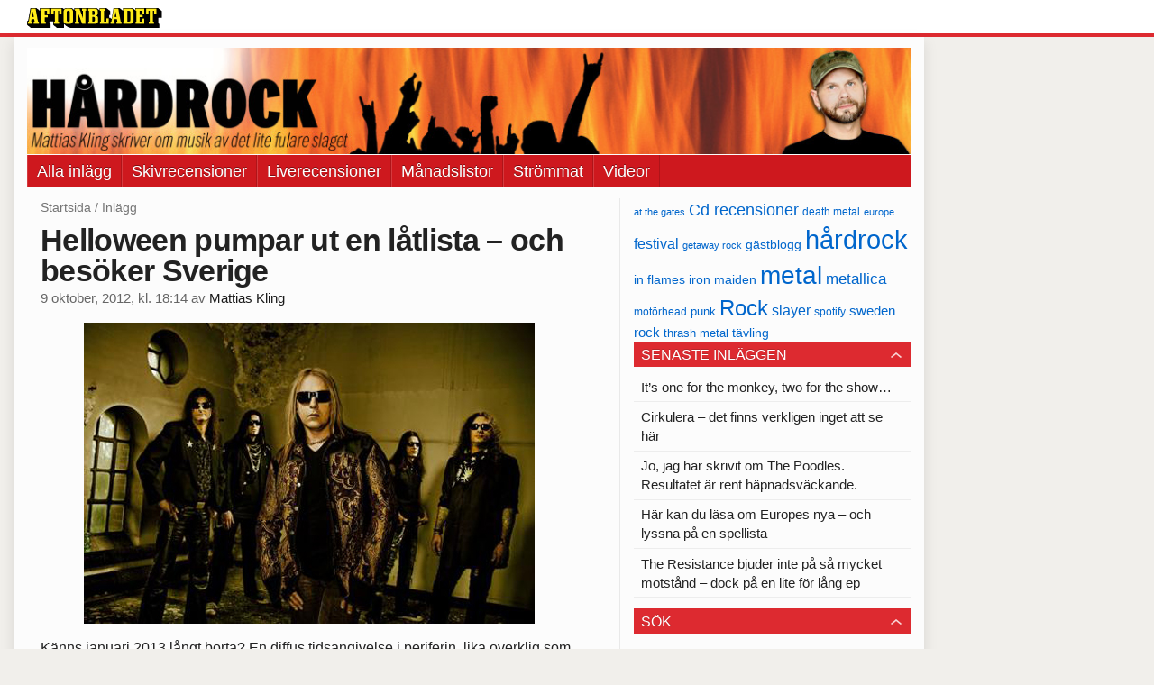

--- FILE ---
content_type: text/html
request_url: https://bloggar.aftonbladet.se/hardrocksbloggen/2012/10/helloween-pumpar-ut-en-latlista/
body_size: 33763
content:
<!DOCTYPE html><!--[if lte IE 8]><html class="no-js lte-ie8" lang="sv-SE" ><![endif]--><!--[if gt IE 8]><!--><html class="no-js" lang="sv-SE"><!--<![endif]--><head>
  <meta charset="utf-8">
  <meta name="viewport" content="width=device-width, initial-scale=1.0">
  <meta http-equiv="X-UA-Compatible" content="IE=edge,chrome=1">
  <title>Helloween pumpar ut en låtlista – och besöker Sverige | Hårdrocksbloggen</title>
  <style type="text/css">
      .abHeaderImageWrapper { padding-bottom: 12%; }

      @media only screen and (max-width: 40em) {
        .abHeaderImageWrapper { padding-bottom: 37.5%; }
      }
    </style>
      
<!-- {{WP_HEAD_HOOK}} -->
<link rel="stylesheet" id="ab_base-color-scheme-css" href="/wp-content/themes/ab_base/assets/css/default.css" type="text/css" media="all">
<link rel="stylesheet" id="ab_base-extra-styles-css" href="/wp-content/themes/ab_base/assets/css/ab_base_overrides.css" type="text/css" media="all">
<script type="text/javascript" src="/wp-content/plugins/ab_pym/pym.v1.js"></script>
<script type="text/javascript" src="/wp-includes/js/jquery/jquery.js"></script>
<script type="text/javascript" src="/wp-includes/js/jquery/jquery-migrate.min.js"></script>
<script type="text/javascript" src="/wp-content/themes/ab_base/assets/mobile-detect.js"></script>
<link rel="prev" title="Trent var det här!" href="https://bloggar.aftonbladet.se/hardrocksbloggen/2012/10/trent-var-det-har/">
<link rel="next" title="Sverigeaktuella band i branddrama" href="https://bloggar.aftonbladet.se/hardrocksbloggen/2012/10/sverigeaktuella-band-i-branddrama/">
<link rel="canonical" href="https://bloggar.aftonbladet.se/hardrocksbloggen/2012/10/helloween-pumpar-ut-en-latlista/">
	<style>
		.abtv-placeholder-video-container {
			width: 100%;
			max-width: 800px;
			margin: 0 auto;
			padding: 20px;
			box-sizing: border-box;
		}

		.abtv-placeholder-video-player {
			position: relative;
			width: 100%;
			padding-top: 56.25%;
			/* 16:9 Aspect Ratio */
			background-color: #000;
			cursor: pointer;
			overflow: hidden;
		}

		.abtv-placeholder-video-background {
			position: absolute;
			top: 0;
			left: 0;
			width: 100%;
			height: 100%;
			background-image: url('https://www.aftonbladet.se/static/ab-tv-banner.jpg');
			background-size: cover;
			background-position: center;
			opacity: 0.5;
			/* Adjust this value to make the image more or less visible */
		}

		.abtv-placeholder-play-button {
			position: absolute;
			top: 50%;
			left: 50%;
			transform: translate(-50%, -50%);
			width: 80px;
			/* Increased size for better visibility */
			height: 80px;
			fill: #fff;
			opacity: 0.8;
			transition: opacity 0.3s;
			z-index: 1;
			/* Ensure the play button appears above the background */
		}

		.abtv-placeholder-video-player:hover .abtv-placeholder-play-button {
			opacity: 1;
		}
	</style>
<link rel="shortcut icon" href="/favicon.ico">
<script>
var AB_BASE_JS_DATA = {"interchange_queries":{"ab_small":"only screen and (min-width: 1px)","ab_medium":"only screen and (max-width: 768px)","ab_large":"only screen and (min-width: 769px)"}};
</script>
  <!--[if lt IE 9]> <script type="text/javascript" src="//bloggar.aftonbladet.se/wp-content/themes/ab_base/assets/js/ab_base.header.ie.min.js?4b96617d3cccccb0421a34db33c8723b"></script> <![endif]-->
  <!--[if (gt IE 8)|!(IE)]><!--> <script type="text/javascript" src="/wp-content/themes/ab_base/assets/js/ab_base.header.modern.min.js"></script> <!--<![endif]-->
</head>
<body class="post-template-default single single-post postid-1775217 single-format-standard abLayout-content-sidebar abGridbase-default abLocale-sv_SE">

  
  <a name="abTop"></a>

      	    	      <!-- top balk -->
	      <div id="abTopBeam" class="">
    <div class="row">
      <div class="columns">
        <div class="abTopBeamContent clearfix">
          
          <a href="http://www.aftonbladet.se" title="Aftonbladet" class="abLogo"></a>

                      <a href="#" class="abBeamMenuBtn"><span class="abMenuIcon"></span></a>
          
                  </div>
      </div>

            <div class="columns">
        <div class="abMenuContainer hidden">
          <div class="abMenuArrow hidden"></div>
            <nav class="abSmallNav hidden"><ul id="menu-aftonbladet" class="abSmallList"><li id="menu-item-1780654" class="menu-item menu-item-type-custom menu-item-object-custom menu-item-home menu-item-1780654"><a href="https://bloggar.aftonbladet.se/hardrocksbloggen/">Alla inlägg</a></li>
<li id="menu-item-1780916" class="menu-item menu-item-type-taxonomy menu-item-object-category menu-item-1780916"><a title="Skivrecensioner" href="https://bloggar.aftonbladet.se/hardrocksbloggen/category/cd-recensioner/">Skivrecensioner</a></li>
<li id="menu-item-1780921" class="menu-item menu-item-type-taxonomy menu-item-object-category menu-item-1780921"><a href="https://bloggar.aftonbladet.se/hardrocksbloggen/category/live-recensioner/">Liverecensioner</a></li>
<li id="menu-item-1780917" class="menu-item menu-item-type-taxonomy menu-item-object-category menu-item-1780917"><a href="https://bloggar.aftonbladet.se/hardrocksbloggen/category/manadslista-2/">Månadslistor</a></li>
<li id="menu-item-1780919" class="menu-item menu-item-type-taxonomy menu-item-object-category menu-item-1780919"><a href="https://bloggar.aftonbladet.se/hardrocksbloggen/category/streaming-2/">Strömmat</a></li>
<li id="menu-item-1780920" class="menu-item menu-item-type-taxonomy menu-item-object-category menu-item-1780920"><a href="https://bloggar.aftonbladet.se/hardrocksbloggen/category/videoklipp-2/">Videor</a></li>
</ul></nav>          <div class="abMenuBottom hidden"><a href="">Stäng</a></div>
        </div>
      </div>
          </div>
  </div>	      <!-- /top balk -->
	        
	<!--Top ad for mobile -->
    		  <div class="row">
            		  </div>
      

  <div id="abMasterContainer" class="clearfix">
    <div class="abBodyOverlay"></div>

    <!--Top ad for desktop -->
      <div id="sidebar-panorama-1" class="abShowShadow">
        <div class="widget-area columns">

                                                
                      
        </div>
      </div>

    <!-- Outsider ad -->
    <div id="abOutsider">
      
              <div id="sidebar-outsider-1" class="widget-area">
                  </div>
      
          </div>

    <!-- Left Outsider ad -->
    <div id="abLeftOutsider">
      
      
          </div>

    <div id="abBody">
      
      <div class="row collapse abHeaderWrapper">
        <header class="columns">
              <div class="abHeaderImageWrapper">
      <a href="https://bloggar.aftonbladet.se/hardrocksbloggen" title="Hårdrocksbloggen">
      <picture>
          <source media="(max-width: 640px)" srcset="https://bloggar.aftonbladet.se/hardrocksbloggen/files/2014/01/HARDROCKheadermobil640x240-480x180.jpg 1x, https://bloggar.aftonbladet.se/hardrocksbloggen/files/2014/01/HARDROCKheadermobil640x240.jpg 2x">
          <source media="(min-width: 641px)" srcset="https://bloggar.aftonbladet.se/hardrocksbloggen/files/2014/01/HARDROCKheader1990x240-1024x123.jpg 1x, https://bloggar.aftonbladet.se/hardrocksbloggen/files/2014/01/HARDROCKheader1990x240-1400x168.jpg 2x">
          <img src="https://bloggar.aftonbladet.se/hardrocksbloggen/files/2014/01/HARDROCKheader1990x240-1024x123.jpg" alt="Hårdrocksbloggen" class="abHeaderImage">
        </picture>
      </a>
    </div>
  <nav class="abXLNav abAutoCollapseNav"><ul id="menu-aftonbladet-1" class="abXLList" data-trans-more="Mer"><li class="menu-item menu-item-type-custom menu-item-object-custom menu-item-home menu-item-1780654"><a href="https://bloggar.aftonbladet.se/hardrocksbloggen/">Alla inlägg</a></li>
<li class="menu-item menu-item-type-taxonomy menu-item-object-category menu-item-1780916"><a title="Skivrecensioner" href="https://bloggar.aftonbladet.se/hardrocksbloggen/category/cd-recensioner/">Skivrecensioner</a></li>
<li class="menu-item menu-item-type-taxonomy menu-item-object-category menu-item-1780921"><a href="https://bloggar.aftonbladet.se/hardrocksbloggen/category/live-recensioner/">Liverecensioner</a></li>
<li class="menu-item menu-item-type-taxonomy menu-item-object-category menu-item-1780917"><a href="https://bloggar.aftonbladet.se/hardrocksbloggen/category/manadslista-2/">Månadslistor</a></li>
<li class="menu-item menu-item-type-taxonomy menu-item-object-category menu-item-1780919"><a href="https://bloggar.aftonbladet.se/hardrocksbloggen/category/streaming-2/">Strömmat</a></li>
<li class="menu-item menu-item-type-taxonomy menu-item-object-category menu-item-1780920"><a href="https://bloggar.aftonbladet.se/hardrocksbloggen/category/videoklipp-2/">Videor</a></li>
</ul></nav>        </header>
      </div>

      <!-- theme_layout: content-sidebar -->

<div class="row abBodyWrapper">
  <div class="medium-8 abColFirst columns abDivider">
    <section class="abBloggContent">
      <div class="abBreadcrumbs">
  <a href="https://bloggar.aftonbladet.se/hardrocksbloggen">Startsida</a> / <span>Inlägg</span>
</div>

<article>
    <header class="abArticleHeader">
        <h1 class="abPostTitle">Helloween pumpar ut en låtlista – och besöker Sverige</h1>
      <span class="abEntryMeta">
        <time pubdate="" datetime="">9 oktober, 2012, kl. 18:14</time> av
        
          <author><a href="https://bloggar.aftonbladet.se/hardrocksbloggen/author/mattias-kling/">Mattias Kling</a></author>
      </span>    </header>
    <div class="abPostContent clearfix">


        <p><a href="https://bloggar.aftonbladet.se/hardrocksbloggen/2012/10/helloween-pumpar-ut-en-latlista/helloween2011/" rel="attachment wp-att-1775219"><img class="aligncenter size-full wp-image-1775219" src="https://bloggar.aftonbladet.se/hardrocksbloggen/files/2012/10/helloween2011.jpg" alt="" width="500" height="334"></a></p>
<p>Känns januari 2013 långt borta? En diffus tidsangivelse i periferin, lika overklig som ett aldrig sinande lönekonto?</p>
<p>Var så säker – såvida inte Mayakalendern har rätt och jorden går under i under 2012 – det blir snart den 18 januari snabbare än du hinner säga ”Dr Stein”. Och var glad för det, för det är nämligen datumet då power metal-institutionen <em>aus</em> Hamburg släpper sitt nya album, titulerat ”Straight out of hell”.</p>
<p>Vanan trogen är ljudnivåerna finkallibrerade tillsammans med husproducenten Charlie Bauerfiend (Hammerfall, Gamma Ray, Saxon, Blind Guardian med flera) i frontmannen Andi Deris&nbsp;Mi Sueño Studios på Teneriffa och består i grundutförande av 13 nyskriva låtar, medan deluxeutgåvan kompletteras av ytterligare två spår.</p>
<p>– ”Straight out of hell” är den naturliga utvecklingen på de två senaste skivorna. De här låtarna kommer att få fart på även den lataste lyssnaren, hälsar gitarristen Michael Weikath.</p>
<p>Så här ser låtlistan ut:</p>
<p>1.&nbsp;Nabataea</p>
<p>2.&nbsp;World of war</p>
<p>3.&nbsp;Live now!</p>
<p>4.&nbsp;Far from the stars</p>
<p>5.&nbsp;Burning sun</p>
<p>6.&nbsp;Waiting for the thunder</p>
<p>7.&nbsp;Hold me in your arms</p>
<p>8.&nbsp;Wanna be God</p>
<p>9.&nbsp;Straight out of hell</p>
<p>10.&nbsp;Asshole</p>
<p>11.&nbsp;Years</p>
<p>12.&nbsp;Make fire catch the fly</p>
<p>13.&nbsp;Church breaks down</p>
<p>Extraspår:</p>
<p>14. Another shot of love</p>
<p>15. Burning sun (Hammond version)</p>
<p>Helloweens senaste album ”7 sinners” släpptes i oktober 2010 av Sony och gruppen har därefter besökt Sverige vid ett antal tillfällen. Senast de var i landet var sommaren 2011, då de spelade på Rockstad: Falun, Sweden Rock och Sundsvalls gatufest – och i april nästa år är det dags igen.</p>
<p>Då gör pumporna gemensam sak med kollegorna i Gamma Ray och besöker Stockholm den 4:e, Karlstad kvällen efter medan Göteborg får påhälsning lördagen den 6:e.</p>
<p>http://www.youtube.com/watch?v=iZSRNZXdolQ</p>

    </div>
  <footer>
  
    <div class="abLabelDesignContainer">
      <div class="row">
        <div class="columns abLabelContainer">
          <span class="abLabelCategory">Kategorier</span>
          <a href="https://bloggar.aftonbladet.se/hardrocksbloggen/category/hardrock-2/">Hårdrock</a>, <a href="https://bloggar.aftonbladet.se/hardrocksbloggen/category/metal-2/">Metal</a>, <a href="https://bloggar.aftonbladet.se/hardrocksbloggen/category/nyheter/">Nyheter</a>, <a href="https://bloggar.aftonbladet.se/hardrocksbloggen/category/power-metal-2/">Power metal</a>, <a href="https://bloggar.aftonbladet.se/hardrocksbloggen/category/skivnytt/">Skivnytt</a>
        </div>
      </div>
    
    
      <div class="row">
        <div class="columns abLabelContainer">
          <span class="abLabelTags">Taggar</span>
          <a href="https://bloggar.aftonbladet.se/hardrocksbloggen/tag/andi-deris/">andi deris</a>, <a href="https://bloggar.aftonbladet.se/hardrocksbloggen/tag/blind-guardian/">blind guardian</a>, <a href="https://bloggar.aftonbladet.se/hardrocksbloggen/tag/charlie-bauerfiend/">charlie bauerfiend</a>, <a href="https://bloggar.aftonbladet.se/hardrocksbloggen/tag/gamma-ray/">gamma ray</a>, <a href="https://bloggar.aftonbladet.se/hardrocksbloggen/tag/hamburg/">hamburg</a>, <a href="https://bloggar.aftonbladet.se/hardrocksbloggen/tag/hammerfall/">hammerfall</a>, <a href="https://bloggar.aftonbladet.se/hardrocksbloggen/tag/helloween/">helloween</a>, <a href="https://bloggar.aftonbladet.se/hardrocksbloggen/tag/mayakalendern/">mayakalendern</a>, <a href="https://bloggar.aftonbladet.se/hardrocksbloggen/tag/michael-weikath/">michael weikath</a>, <a href="https://bloggar.aftonbladet.se/hardrocksbloggen/tag/saxon/">saxon</a>, <a href="https://bloggar.aftonbladet.se/hardrocksbloggen/tag/teneriffa/">teneriffa</a>
        </div>
      </div>
    </div>  
    
  
  
      <div class="abPagination clearfix">
        <span class="abPaginationText">
        </span>
        <span class="left abLeftPagination">
            <div class="abArrowContainer abArrowLink">
              <a href="https://bloggar.aftonbladet.se/hardrocksbloggen/2012/10/sverigeaktuella-band-i-branddrama/" rel="next"><i class="abArrowLeftLink"></i></a>
            </div>
        </span>
        <span class="right abRightPagination">
            <div class="abArrowContainer abArrowLink">
              <a href="https://bloggar.aftonbladet.se/hardrocksbloggen/2012/10/trent-var-det-har/" rel="prev"><i class="abArrowRightLink"></i></a>
            </div>
        </span>
      </div>  </footer>
  
</article>    </section>
  </div>

	<!-- Sidebar -->
  <div class="medium-4 abColSecond columns widgetArea-sidebar-1 medium-expand-accordions-default">
      <a href="https://bloggar.aftonbladet.se/hardrocksbloggen/tag/at-the-gates/" class="tag-cloud-link tag-link-34 tag-link-position-1" style="font-size: 8pt;" aria-label="at the gates (29 objekt)">at the gates</a>
<a href="https://bloggar.aftonbladet.se/hardrocksbloggen/tag/cd-recensioner/" class="tag-cloud-link tag-link-3296 tag-link-position-2" style="font-size: 13.708737864078pt;" aria-label="Cd recensioner (78 objekt)">Cd recensioner</a>
<a href="https://bloggar.aftonbladet.se/hardrocksbloggen/tag/death-metal/" class="tag-cloud-link tag-link-10 tag-link-position-3" style="font-size: 9.2233009708738pt;" aria-label="death metal (36 objekt)">death metal</a>
<a href="https://bloggar.aftonbladet.se/hardrocksbloggen/tag/europe/" class="tag-cloud-link tag-link-22 tag-link-position-4" style="font-size: 8.5436893203883pt;" aria-label="europe (32 objekt)">europe</a>
<a href="https://bloggar.aftonbladet.se/hardrocksbloggen/tag/festival/" class="tag-cloud-link tag-link-23 tag-link-position-5" style="font-size: 12.349514563107pt;" aria-label="festival (62 objekt)">festival</a>
<a href="https://bloggar.aftonbladet.se/hardrocksbloggen/tag/getaway-rock/" class="tag-cloud-link tag-link-244 tag-link-position-6" style="font-size: 8.1359223300971pt;" aria-label="getaway rock (30 objekt)">getaway rock</a>
<a href="https://bloggar.aftonbladet.se/hardrocksbloggen/tag/gastblogg/" class="tag-cloud-link tag-link-393 tag-link-position-7" style="font-size: 10.174757281553pt;" aria-label="gästblogg (43 objekt)">gästblogg</a>
<a href="https://bloggar.aftonbladet.se/hardrocksbloggen/tag/hardrock/" class="tag-cloud-link tag-link-6 tag-link-position-8" style="font-size: 22pt;" aria-label="hårdrock (320 objekt)">hårdrock</a>
<a href="https://bloggar.aftonbladet.se/hardrocksbloggen/tag/in-flames/" class="tag-cloud-link tag-link-43 tag-link-position-9" style="font-size: 10.582524271845pt;" aria-label="in flames (46 objekt)">in flames</a>
<a href="https://bloggar.aftonbladet.se/hardrocksbloggen/tag/iron-maiden/" class="tag-cloud-link tag-link-194 tag-link-position-10" style="font-size: 10.174757281553pt;" aria-label="iron maiden (43 objekt)">iron maiden</a>
<a href="https://bloggar.aftonbladet.se/hardrocksbloggen/tag/metal/" class="tag-cloud-link tag-link-7 tag-link-position-11" style="font-size: 20.912621359223pt;" aria-label="metal (267 objekt)">metal</a>
<a href="https://bloggar.aftonbladet.se/hardrocksbloggen/tag/metallica/" class="tag-cloud-link tag-link-74 tag-link-position-12" style="font-size: 13.029126213592pt;" aria-label="metallica (69 objekt)">metallica</a>
<a href="https://bloggar.aftonbladet.se/hardrocksbloggen/tag/motorhead/" class="tag-cloud-link tag-link-338 tag-link-position-13" style="font-size: 8.8155339805825pt;" aria-label="motörhead (34 objekt)">motörhead</a>
<a href="https://bloggar.aftonbladet.se/hardrocksbloggen/tag/punk/" class="tag-cloud-link tag-link-95 tag-link-position-14" style="font-size: 9.9029126213592pt;" aria-label="punk (41 objekt)">punk</a>
<a href="https://bloggar.aftonbladet.se/hardrocksbloggen/tag/rock/" class="tag-cloud-link tag-link-3297 tag-link-position-15" style="font-size: 18.194174757282pt;" aria-label="Rock (170 objekt)">Rock</a>
<a href="https://bloggar.aftonbladet.se/hardrocksbloggen/tag/slayer/" class="tag-cloud-link tag-link-81 tag-link-position-16" style="font-size: 11.669902912621pt;" aria-label="slayer (55 objekt)">slayer</a>
<a href="https://bloggar.aftonbladet.se/hardrocksbloggen/tag/spotify/" class="tag-cloud-link tag-link-122 tag-link-position-17" style="font-size: 8.8155339805825pt;" aria-label="spotify (34 objekt)">spotify</a>
<a href="https://bloggar.aftonbladet.se/hardrocksbloggen/tag/sweden-rock/" class="tag-cloud-link tag-link-24 tag-link-position-18" style="font-size: 11.126213592233pt;" aria-label="sweden rock (50 objekt)">sweden rock</a>
<a href="https://bloggar.aftonbladet.se/hardrocksbloggen/tag/thrash-metal/" class="tag-cloud-link tag-link-75 tag-link-position-19" style="font-size: 9.631067961165pt;" aria-label="thrash metal (39 objekt)">thrash metal</a>
<a href="https://bloggar.aftonbladet.se/hardrocksbloggen/tag/tavling/" class="tag-cloud-link tag-link-103 tag-link-position-20" style="font-size: 10.174757281553pt;" aria-label="tävling (43 objekt)">tävling</a>		<section id="recent-posts-2" class="widget adSidebar-1Layout sidebar-1widget_recent_entries widget_recent_entries"><dl class="accordion" data-accordion=""><dd>		<a href="#accordion-recent-posts-2" class="title accordion-icon"><h1>Senaste inläggen</h1></a><div id="accordion-recent-posts-2" class="content">		<ul>
											<li>
					<a href="https://bloggar.aftonbladet.se/hardrocksbloggen/2015/03/its-one-for-the-monkey-two-for-the-show/">It’s one for the monkey, two for the show…</a>
									</li>
											<li>
					<a href="https://bloggar.aftonbladet.se/hardrocksbloggen/2015/03/cirkulera-det-finns-verkligen-inget-att-se-har/">Cirkulera – det finns verkligen inget att se här</a>
									</li>
											<li>
					<a href="https://bloggar.aftonbladet.se/hardrocksbloggen/2015/03/jo-jag-har-skrivit-om-the-poodles-resultatet-ar-rent-av-hapnadsvackande/">Jo, jag har skrivit om The Poodles. Resultatet är rent häpnadsväckande.</a>
									</li>
											<li>
					<a href="https://bloggar.aftonbladet.se/hardrocksbloggen/2015/03/har-kan-du-lasa-om-europes-nya-och-lyssna-pa-en-spellista/">Här kan du läsa om Europes nya – och lyssna på en spellista</a>
									</li>
											<li>
					<a href="https://bloggar.aftonbladet.se/hardrocksbloggen/2015/02/the-resistance-bjuder-inte-pa-sa-mycket-motstand-dock-pa-en-lite-for-lang-ep/">The Resistance bjuder inte på så mycket motstånd – dock på en lite för lång ep</a>
									</li>
					</ul>
		</div></dd></dl></section><section id="search-2" class="widget adSidebar-1Layout sidebar-1 widget_search"><dl class="accordion" data-accordion=""><dd><a href="#accordion-search-2" class="title accordion-icon"><h1>Sök</h1></a><div id="accordion-search-2" class="content"><form role="search" method="get" class="abFormContainer searchform" id="search-form" action="https://bloggar.aftonbladet.se/hardrocksbloggen/">
	<input name="orderby" type="hidden" value="post_date">
  <div class="row collapse">
  <div class="small-9 columns">
    <input type="search" value="" name="s" id="s" placeholder="Ange sökord här..."></div>
    <div class="small-3 columns">
      <input type="submit" id="searchsubmit" class="button postfix" value="Sök">
    </div>
  </div>
  </form></div></dd></dl></section><section id="archives-2" class="widget adSidebar-1Layout sidebar-1 widget_archive"><dl class="accordion" data-accordion=""><dd><a href="#accordion-archives-2" class="title accordion-icon"><h1>Arkiv</h1></a><div id="accordion-archives-2" class="content">		<label class="screen-reader-text" for="archives-dropdown-2">Arkiv</label>
		<select id="archives-dropdown-2" name="archive-dropdown" onchange="document.location.href=this.options[this.selectedIndex].value;">
			
			<option value="">Välj månad</option>
				<option value="https://bloggar.aftonbladet.se/hardrocksbloggen/2015/03/"> mars 2015 </option>
	<option value="https://bloggar.aftonbladet.se/hardrocksbloggen/2015/02/"> februari 2015 </option>
	<option value="https://bloggar.aftonbladet.se/hardrocksbloggen/2015/01/"> januari 2015 </option>
	<option value="https://bloggar.aftonbladet.se/hardrocksbloggen/2014/12/"> december 2014 </option>
	<option value="https://bloggar.aftonbladet.se/hardrocksbloggen/2014/11/"> november 2014 </option>
	<option value="https://bloggar.aftonbladet.se/hardrocksbloggen/2014/10/"> oktober 2014 </option>
	<option value="https://bloggar.aftonbladet.se/hardrocksbloggen/2014/09/"> september 2014 </option>
	<option value="https://bloggar.aftonbladet.se/hardrocksbloggen/2014/08/"> augusti 2014 </option>
	<option value="https://bloggar.aftonbladet.se/hardrocksbloggen/2014/07/"> juli 2014 </option>
	<option value="https://bloggar.aftonbladet.se/hardrocksbloggen/2014/06/"> juni 2014 </option>
	<option value="https://bloggar.aftonbladet.se/hardrocksbloggen/2014/05/"> maj 2014 </option>
	<option value="https://bloggar.aftonbladet.se/hardrocksbloggen/2014/04/"> april 2014 </option>
	<option value="https://bloggar.aftonbladet.se/hardrocksbloggen/2014/03/"> mars 2014 </option>
	<option value="https://bloggar.aftonbladet.se/hardrocksbloggen/2014/02/"> februari 2014 </option>
	<option value="https://bloggar.aftonbladet.se/hardrocksbloggen/2014/01/"> januari 2014 </option>
	<option value="https://bloggar.aftonbladet.se/hardrocksbloggen/2013/12/"> december 2013 </option>
	<option value="https://bloggar.aftonbladet.se/hardrocksbloggen/2013/11/"> november 2013 </option>
	<option value="https://bloggar.aftonbladet.se/hardrocksbloggen/2013/10/"> oktober 2013 </option>
	<option value="https://bloggar.aftonbladet.se/hardrocksbloggen/2013/09/"> september 2013 </option>
	<option value="https://bloggar.aftonbladet.se/hardrocksbloggen/2013/08/"> augusti 2013 </option>
	<option value="https://bloggar.aftonbladet.se/hardrocksbloggen/2013/07/"> juli 2013 </option>
	<option value="https://bloggar.aftonbladet.se/hardrocksbloggen/2013/06/"> juni 2013 </option>
	<option value="https://bloggar.aftonbladet.se/hardrocksbloggen/2013/05/"> maj 2013 </option>
	<option value="https://bloggar.aftonbladet.se/hardrocksbloggen/2013/04/"> april 2013 </option>
	<option value="https://bloggar.aftonbladet.se/hardrocksbloggen/2013/03/"> mars 2013 </option>
	<option value="https://bloggar.aftonbladet.se/hardrocksbloggen/2013/02/"> februari 2013 </option>
	<option value="https://bloggar.aftonbladet.se/hardrocksbloggen/2013/01/"> januari 2013 </option>
	<option value="https://bloggar.aftonbladet.se/hardrocksbloggen/2012/12/"> december 2012 </option>
	<option value="https://bloggar.aftonbladet.se/hardrocksbloggen/2012/11/"> november 2012 </option>
	<option value="https://bloggar.aftonbladet.se/hardrocksbloggen/2012/10/"> oktober 2012 </option>
	<option value="https://bloggar.aftonbladet.se/hardrocksbloggen/2012/09/"> september 2012 </option>
	<option value="https://bloggar.aftonbladet.se/hardrocksbloggen/2012/08/"> augusti 2012 </option>
	<option value="https://bloggar.aftonbladet.se/hardrocksbloggen/2012/07/"> juli 2012 </option>
	<option value="https://bloggar.aftonbladet.se/hardrocksbloggen/2012/06/"> juni 2012 </option>
	<option value="https://bloggar.aftonbladet.se/hardrocksbloggen/2012/05/"> maj 2012 </option>
	<option value="https://bloggar.aftonbladet.se/hardrocksbloggen/2012/04/"> april 2012 </option>
	<option value="https://bloggar.aftonbladet.se/hardrocksbloggen/2012/03/"> mars 2012 </option>
	<option value="https://bloggar.aftonbladet.se/hardrocksbloggen/2012/02/"> februari 2012 </option>
	<option value="https://bloggar.aftonbladet.se/hardrocksbloggen/2012/01/"> januari 2012 </option>
	<option value="https://bloggar.aftonbladet.se/hardrocksbloggen/2011/12/"> december 2011 </option>
	<option value="https://bloggar.aftonbladet.se/hardrocksbloggen/2011/11/"> november 2011 </option>
	<option value="https://bloggar.aftonbladet.se/hardrocksbloggen/2011/08/"> augusti 2011 </option>
	<option value="https://bloggar.aftonbladet.se/hardrocksbloggen/2011/07/"> juli 2011 </option>
	<option value="https://bloggar.aftonbladet.se/hardrocksbloggen/2011/06/"> juni 2011 </option>
	<option value="https://bloggar.aftonbladet.se/hardrocksbloggen/2011/05/"> maj 2011 </option>
	<option value="https://bloggar.aftonbladet.se/hardrocksbloggen/2011/04/"> april 2011 </option>
	<option value="https://bloggar.aftonbladet.se/hardrocksbloggen/2011/03/"> mars 2011 </option>
	<option value="https://bloggar.aftonbladet.se/hardrocksbloggen/2011/02/"> februari 2011 </option>
	<option value="https://bloggar.aftonbladet.se/hardrocksbloggen/2011/01/"> januari 2011 </option>
	<option value="https://bloggar.aftonbladet.se/hardrocksbloggen/2010/12/"> december 2010 </option>
	<option value="https://bloggar.aftonbladet.se/hardrocksbloggen/2010/11/"> november 2010 </option>
	<option value="https://bloggar.aftonbladet.se/hardrocksbloggen/2010/10/"> oktober 2010 </option>
	<option value="https://bloggar.aftonbladet.se/hardrocksbloggen/2010/09/"> september 2010 </option>
	<option value="https://bloggar.aftonbladet.se/hardrocksbloggen/2010/08/"> augusti 2010 </option>
	<option value="https://bloggar.aftonbladet.se/hardrocksbloggen/2010/07/"> juli 2010 </option>
	<option value="https://bloggar.aftonbladet.se/hardrocksbloggen/2010/06/"> juni 2010 </option>
	<option value="https://bloggar.aftonbladet.se/hardrocksbloggen/2010/05/"> maj 2010 </option>
	<option value="https://bloggar.aftonbladet.se/hardrocksbloggen/2010/04/"> april 2010 </option>
	<option value="https://bloggar.aftonbladet.se/hardrocksbloggen/2010/03/"> mars 2010 </option>
	<option value="https://bloggar.aftonbladet.se/hardrocksbloggen/2010/02/"> februari 2010 </option>
	<option value="https://bloggar.aftonbladet.se/hardrocksbloggen/2010/01/"> januari 2010 </option>
	<option value="https://bloggar.aftonbladet.se/hardrocksbloggen/2009/12/"> december 2009 </option>
	<option value="https://bloggar.aftonbladet.se/hardrocksbloggen/2009/11/"> november 2009 </option>
	<option value="https://bloggar.aftonbladet.se/hardrocksbloggen/2009/10/"> oktober 2009 </option>
	<option value="https://bloggar.aftonbladet.se/hardrocksbloggen/2009/09/"> september 2009 </option>
	<option value="https://bloggar.aftonbladet.se/hardrocksbloggen/2009/08/"> augusti 2009 </option>
	<option value="https://bloggar.aftonbladet.se/hardrocksbloggen/2009/07/"> juli 2009 </option>
	<option value="https://bloggar.aftonbladet.se/hardrocksbloggen/2009/06/"> juni 2009 </option>

		</select>
		</div></dd></dl></section><section id="categories-2" class="widget adSidebar-1Layout sidebar-1 widget_categories"><dl class="accordion" data-accordion=""><dd><a href="#accordion-categories-2" class="title accordion-icon"><h1>Kategorier</h1></a><div id="accordion-categories-2" class="content"><form action="https://bloggar.aftonbladet.se/hardrocksbloggen" method="get"><label class="screen-reader-text" for="cat">Kategorier</label><select name="cat" id="cat" class="postform">
	<option value="-1">Välj kategori</option>
	<option class="level-0" value="3">Aftonbladet</option>
	<option class="level-0" value="1860">Alternativmetal</option>
	<option class="level-0" value="1960">AOR</option>
	<option class="level-0" value="1572">Åsikter</option>
	<option class="level-0" value="1676">Black metal</option>
	<option class="level-0" value="2008">Bråvallafestivalen</option>
	<option class="level-0" value="4">Cd recensioner</option>
	<option class="level-0" value="1665">Death metal</option>
	<option class="level-0" value="3069">Deathcore</option>
	<option class="level-0" value="2222">Djent</option>
	<option class="level-0" value="1865">Doom metal</option>
	<option class="level-0" value="2088">Electronica</option>
	<option class="level-0" value="1740">Festivalnytt</option>
	<option class="level-0" value="3270">Gästblogg</option>
	<option class="level-0" value="2394">Getaway Rock</option>
	<option class="level-0" value="1573">Getaway Rock 2012</option>
	<option class="level-0" value="1781">Goth metal</option>
	<option class="level-0" value="1692">Grindcore</option>
	<option class="level-0" value="1827">Grunge</option>
	<option class="level-0" value="1603">Hardcore</option>
	<option class="level-0" value="1578">Hårdrock</option>
	<option class="level-0" value="2026">Humor</option>
	<option class="level-0" value="1975">Industrimetal</option>
	<option class="level-0" value="2084">Journalistik</option>
	<option class="level-0" value="1570">Live</option>
	<option class="level-0" value="5">Live recensioner</option>
	<option class="level-0" value="1825">Livet</option>
	<option class="level-0" value="3117">Månadslista</option>
	<option class="level-0" value="1579">Metal</option>
	<option class="level-0" value="1684">Metalcore</option>
	<option class="level-0" value="2007">Metaltown</option>
	<option class="level-0" value="1565">Metaltown 2012</option>
	<option class="level-0" value="2981">Metaltown 2013</option>
	<option class="level-0" value="1567">Musiktips</option>
	<option class="level-0" value="1568">Nöjesbladet</option>
	<option class="level-0" value="1961">Nu metal</option>
	<option class="level-0" value="1569">Nyheter</option>
	<option class="level-0" value="1">Okategoriserade</option>
	<option class="level-0" value="1833">Power metal</option>
	<option class="level-0" value="1973">Prog metal</option>
	<option class="level-0" value="1659">Progrock</option>
	<option class="level-0" value="1577">Punk</option>
	<option class="level-0" value="1588">Retro</option>
	<option class="level-0" value="20">Rock</option>
	<option class="level-0" value="1772">Skivnytt</option>
	<option class="level-0" value="3070">Soundcloud</option>
	<option class="level-0" value="1834">Spotify</option>
	<option class="level-0" value="3158">STHLM Fields</option>
	<option class="level-0" value="3156">Stockholm fields</option>
	<option class="level-0" value="2833">Streaming</option>
	<option class="level-0" value="1894">Sweden Rock</option>
	<option class="level-0" value="1566">Sweden Rock 2012</option>
	<option class="level-0" value="2944">Sweden Rock 2013</option>
	<option class="level-0" value="3231">Sweden Rock 2014</option>
	<option class="level-0" value="1574">Tävling</option>
	<option class="level-0" value="1791">Thrash metal</option>
	<option class="level-0" value="1649">Turnénytt</option>
	<option class="level-0" value="2568">Twitter</option>
	<option class="level-0" value="1571">Videoklipp</option>
	<option class="level-0" value="2519">Wimp</option>
</select>
</form>
<script type="text/javascript">
/* <![CDATA[ */
(function() {
	var dropdown = document.getElementById( "cat" );
	function onCatChange() {
		if ( dropdown.options[ dropdown.selectedIndex ].value > 0 ) {
			dropdown.parentNode.submit();
		}
	}
	dropdown.onchange = onCatChange;
})();
/* ]]> */
</script>

</div></dd></dl></section>  </div>
</div>


<!-- end: theme_layout -->
    
    <div class="row abFooterWrapper">
  <footer>
    <div class="row collapse">
  <div class="columns abUpContainer">
    <a href="#abTop" class="abScrollTop"><i class="abArrowUp"></i><span>TILL TOPPEN AV SIDAN</span></a>
  </div>
</div>
    
    <div class="row collapse">
      <div class="columns abFootContainer" style="padding: 16px 8px;">
        <section class="abFootContent">
          <div class="medium-6 columns">
            <ul>
              <!-- {{WP_AB_BASE_FOOTER_UL_HOOK}} -->
              <li>
               <a class="nowrap" style="text-decoration: underline; font-weight: 400;" target="_blank" href="https://www.aftonbladet.se/omaftonbladet/a/LOlQ4/om-aftonbladet">Se tjänstgörande redaktör och redaktionschef</a>
              </li>
            </ul>
          </div>
          <div class="columns abFootCopyR">
            <span>© Aftonbladet Hierta AB</span>
          </div>
        </section>
      </div>
    </div>
  </footer>
</div>
    
    </div><!-- End #abBody -->
  </div><!-- End #abMasterContainer -->

     
<!-- {{WP_FOOTER_HOOK}} -->


</body></html>